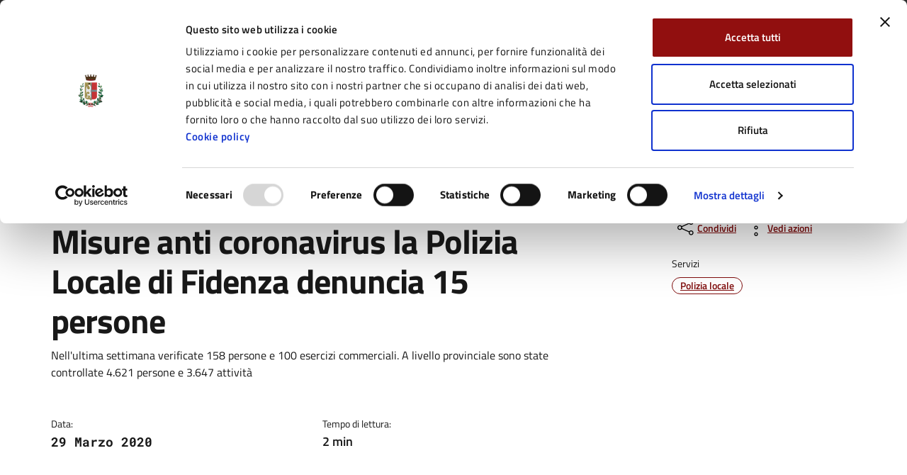

--- FILE ---
content_type: text/html; charset=UTF-8
request_url: https://www.comune.fidenza.pr.it/comunicato/misure-anti-coronavirus-la-polizia-locale-di-fidenza-denuncia-15-persone/
body_size: 13301
content:
<!DOCTYPE html>
<html lang="it-IT" prefix="og: http://ogp.me/ns#">
<head>
<meta charset="UTF-8">
<meta http-equiv="x-ua-compatible" content="ie=edge">
<meta name="viewport" content="width=device-width, initial-scale=1, shrink-to-fit=no">
<title>Misure anti coronavirus la Polizia Locale di Fidenza denuncia 15 persone &#8211; Comune di Fidenza</title>
<link rel="preconnect" href="https://consentcdn.cookiebot.com">
<link rel="preconnect" href="https://ingestion.webanalytics.italia.it">
<meta name='robots' content='max-image-preview:large' />
<link rel='dns-prefetch' href='//consent.cookiebot.com' />
<meta name="description" content="Nell'ultima settimana verificate 158 persone e 100 esercizi commerciali. A livello provinciale sono state controllate 4.621 persone e 3.647 attività">
 <!-- Twitter -->
<meta name="twitter:card" content="summary">
<meta name="twitter:title" content="Misure anti coronavirus la Polizia Locale di Fidenza denuncia 15 persone">
<meta name="twitter:image" content="https://www.comune.fidenza.pr.it/wp-content/uploads/2020/03/polizia-locale-1.jpg">
<meta name="twitter:description" content="Nell'ultima settimana verificate 158 persone e 100 esercizi commerciali. A livello provinciale sono state controllate 4.621 persone e 3.647 attività">

<!-- Facebook -->
<meta property="og:title" content="Misure anti coronavirus la Polizia Locale di Fidenza denuncia 15 persone">
<meta property="og:type" content="article">
<meta property="og:url" content="https://www.comune.fidenza.pr.it/comunicato/misure-anti-coronavirus-la-polizia-locale-di-fidenza-denuncia-15-persone/">
<meta property="og:site_name" content="Comune di Fidenza">
<meta property="og:image" content="https://www.comune.fidenza.pr.it/wp-content/uploads/2020/03/polizia-locale-1.jpg">
<meta property="og:image:width" content="1600">
<meta property="og:image:height" content="1200">
<meta property="og:description" content="Nell'ultima settimana verificate 158 persone e 100 esercizi commerciali. A livello provinciale sono state controllate 4.621 persone e 3.647 attività">
<link rel='stylesheet' id='wp-block-library-css' href='https://www.comune.fidenza.pr.it/wp-includes/css/dist/block-library/style.min.css?ver=6.8.1' media='all' />
<style id='classic-theme-styles-inline-css'>
/*! This file is auto-generated */
.wp-block-button__link{color:#fff;background-color:#32373c;border-radius:9999px;box-shadow:none;text-decoration:none;padding:calc(.667em + 2px) calc(1.333em + 2px);font-size:1.125em}.wp-block-file__button{background:#32373c;color:#fff;text-decoration:none}
</style>
<style id='global-styles-inline-css'>
:root{--wp--preset--aspect-ratio--square: 1;--wp--preset--aspect-ratio--4-3: 4/3;--wp--preset--aspect-ratio--3-4: 3/4;--wp--preset--aspect-ratio--3-2: 3/2;--wp--preset--aspect-ratio--2-3: 2/3;--wp--preset--aspect-ratio--16-9: 16/9;--wp--preset--aspect-ratio--9-16: 9/16;--wp--preset--color--black: #000000;--wp--preset--color--cyan-bluish-gray: #abb8c3;--wp--preset--color--white: #ffffff;--wp--preset--color--pale-pink: #f78da7;--wp--preset--color--vivid-red: #cf2e2e;--wp--preset--color--luminous-vivid-orange: #ff6900;--wp--preset--color--luminous-vivid-amber: #fcb900;--wp--preset--color--light-green-cyan: #7bdcb5;--wp--preset--color--vivid-green-cyan: #00d084;--wp--preset--color--pale-cyan-blue: #8ed1fc;--wp--preset--color--vivid-cyan-blue: #0693e3;--wp--preset--color--vivid-purple: #9b51e0;--wp--preset--gradient--vivid-cyan-blue-to-vivid-purple: linear-gradient(135deg,rgba(6,147,227,1) 0%,rgb(155,81,224) 100%);--wp--preset--gradient--light-green-cyan-to-vivid-green-cyan: linear-gradient(135deg,rgb(122,220,180) 0%,rgb(0,208,130) 100%);--wp--preset--gradient--luminous-vivid-amber-to-luminous-vivid-orange: linear-gradient(135deg,rgba(252,185,0,1) 0%,rgba(255,105,0,1) 100%);--wp--preset--gradient--luminous-vivid-orange-to-vivid-red: linear-gradient(135deg,rgba(255,105,0,1) 0%,rgb(207,46,46) 100%);--wp--preset--gradient--very-light-gray-to-cyan-bluish-gray: linear-gradient(135deg,rgb(238,238,238) 0%,rgb(169,184,195) 100%);--wp--preset--gradient--cool-to-warm-spectrum: linear-gradient(135deg,rgb(74,234,220) 0%,rgb(151,120,209) 20%,rgb(207,42,186) 40%,rgb(238,44,130) 60%,rgb(251,105,98) 80%,rgb(254,248,76) 100%);--wp--preset--gradient--blush-light-purple: linear-gradient(135deg,rgb(255,206,236) 0%,rgb(152,150,240) 100%);--wp--preset--gradient--blush-bordeaux: linear-gradient(135deg,rgb(254,205,165) 0%,rgb(254,45,45) 50%,rgb(107,0,62) 100%);--wp--preset--gradient--luminous-dusk: linear-gradient(135deg,rgb(255,203,112) 0%,rgb(199,81,192) 50%,rgb(65,88,208) 100%);--wp--preset--gradient--pale-ocean: linear-gradient(135deg,rgb(255,245,203) 0%,rgb(182,227,212) 50%,rgb(51,167,181) 100%);--wp--preset--gradient--electric-grass: linear-gradient(135deg,rgb(202,248,128) 0%,rgb(113,206,126) 100%);--wp--preset--gradient--midnight: linear-gradient(135deg,rgb(2,3,129) 0%,rgb(40,116,252) 100%);--wp--preset--font-size--small: 13px;--wp--preset--font-size--medium: 20px;--wp--preset--font-size--large: 36px;--wp--preset--font-size--x-large: 42px;--wp--preset--spacing--20: 0.44rem;--wp--preset--spacing--30: 0.67rem;--wp--preset--spacing--40: 1rem;--wp--preset--spacing--50: 1.5rem;--wp--preset--spacing--60: 2.25rem;--wp--preset--spacing--70: 3.38rem;--wp--preset--spacing--80: 5.06rem;--wp--preset--shadow--natural: 6px 6px 9px rgba(0, 0, 0, 0.2);--wp--preset--shadow--deep: 12px 12px 50px rgba(0, 0, 0, 0.4);--wp--preset--shadow--sharp: 6px 6px 0px rgba(0, 0, 0, 0.2);--wp--preset--shadow--outlined: 6px 6px 0px -3px rgba(255, 255, 255, 1), 6px 6px rgba(0, 0, 0, 1);--wp--preset--shadow--crisp: 6px 6px 0px rgba(0, 0, 0, 1);}:where(.is-layout-flex){gap: 0.5em;}:where(.is-layout-grid){gap: 0.5em;}body .is-layout-flex{display: flex;}.is-layout-flex{flex-wrap: wrap;align-items: center;}.is-layout-flex > :is(*, div){margin: 0;}body .is-layout-grid{display: grid;}.is-layout-grid > :is(*, div){margin: 0;}:where(.wp-block-columns.is-layout-flex){gap: 2em;}:where(.wp-block-columns.is-layout-grid){gap: 2em;}:where(.wp-block-post-template.is-layout-flex){gap: 1.25em;}:where(.wp-block-post-template.is-layout-grid){gap: 1.25em;}.has-black-color{color: var(--wp--preset--color--black) !important;}.has-cyan-bluish-gray-color{color: var(--wp--preset--color--cyan-bluish-gray) !important;}.has-white-color{color: var(--wp--preset--color--white) !important;}.has-pale-pink-color{color: var(--wp--preset--color--pale-pink) !important;}.has-vivid-red-color{color: var(--wp--preset--color--vivid-red) !important;}.has-luminous-vivid-orange-color{color: var(--wp--preset--color--luminous-vivid-orange) !important;}.has-luminous-vivid-amber-color{color: var(--wp--preset--color--luminous-vivid-amber) !important;}.has-light-green-cyan-color{color: var(--wp--preset--color--light-green-cyan) !important;}.has-vivid-green-cyan-color{color: var(--wp--preset--color--vivid-green-cyan) !important;}.has-pale-cyan-blue-color{color: var(--wp--preset--color--pale-cyan-blue) !important;}.has-vivid-cyan-blue-color{color: var(--wp--preset--color--vivid-cyan-blue) !important;}.has-vivid-purple-color{color: var(--wp--preset--color--vivid-purple) !important;}.has-black-background-color{background-color: var(--wp--preset--color--black) !important;}.has-cyan-bluish-gray-background-color{background-color: var(--wp--preset--color--cyan-bluish-gray) !important;}.has-white-background-color{background-color: var(--wp--preset--color--white) !important;}.has-pale-pink-background-color{background-color: var(--wp--preset--color--pale-pink) !important;}.has-vivid-red-background-color{background-color: var(--wp--preset--color--vivid-red) !important;}.has-luminous-vivid-orange-background-color{background-color: var(--wp--preset--color--luminous-vivid-orange) !important;}.has-luminous-vivid-amber-background-color{background-color: var(--wp--preset--color--luminous-vivid-amber) !important;}.has-light-green-cyan-background-color{background-color: var(--wp--preset--color--light-green-cyan) !important;}.has-vivid-green-cyan-background-color{background-color: var(--wp--preset--color--vivid-green-cyan) !important;}.has-pale-cyan-blue-background-color{background-color: var(--wp--preset--color--pale-cyan-blue) !important;}.has-vivid-cyan-blue-background-color{background-color: var(--wp--preset--color--vivid-cyan-blue) !important;}.has-vivid-purple-background-color{background-color: var(--wp--preset--color--vivid-purple) !important;}.has-black-border-color{border-color: var(--wp--preset--color--black) !important;}.has-cyan-bluish-gray-border-color{border-color: var(--wp--preset--color--cyan-bluish-gray) !important;}.has-white-border-color{border-color: var(--wp--preset--color--white) !important;}.has-pale-pink-border-color{border-color: var(--wp--preset--color--pale-pink) !important;}.has-vivid-red-border-color{border-color: var(--wp--preset--color--vivid-red) !important;}.has-luminous-vivid-orange-border-color{border-color: var(--wp--preset--color--luminous-vivid-orange) !important;}.has-luminous-vivid-amber-border-color{border-color: var(--wp--preset--color--luminous-vivid-amber) !important;}.has-light-green-cyan-border-color{border-color: var(--wp--preset--color--light-green-cyan) !important;}.has-vivid-green-cyan-border-color{border-color: var(--wp--preset--color--vivid-green-cyan) !important;}.has-pale-cyan-blue-border-color{border-color: var(--wp--preset--color--pale-cyan-blue) !important;}.has-vivid-cyan-blue-border-color{border-color: var(--wp--preset--color--vivid-cyan-blue) !important;}.has-vivid-purple-border-color{border-color: var(--wp--preset--color--vivid-purple) !important;}.has-vivid-cyan-blue-to-vivid-purple-gradient-background{background: var(--wp--preset--gradient--vivid-cyan-blue-to-vivid-purple) !important;}.has-light-green-cyan-to-vivid-green-cyan-gradient-background{background: var(--wp--preset--gradient--light-green-cyan-to-vivid-green-cyan) !important;}.has-luminous-vivid-amber-to-luminous-vivid-orange-gradient-background{background: var(--wp--preset--gradient--luminous-vivid-amber-to-luminous-vivid-orange) !important;}.has-luminous-vivid-orange-to-vivid-red-gradient-background{background: var(--wp--preset--gradient--luminous-vivid-orange-to-vivid-red) !important;}.has-very-light-gray-to-cyan-bluish-gray-gradient-background{background: var(--wp--preset--gradient--very-light-gray-to-cyan-bluish-gray) !important;}.has-cool-to-warm-spectrum-gradient-background{background: var(--wp--preset--gradient--cool-to-warm-spectrum) !important;}.has-blush-light-purple-gradient-background{background: var(--wp--preset--gradient--blush-light-purple) !important;}.has-blush-bordeaux-gradient-background{background: var(--wp--preset--gradient--blush-bordeaux) !important;}.has-luminous-dusk-gradient-background{background: var(--wp--preset--gradient--luminous-dusk) !important;}.has-pale-ocean-gradient-background{background: var(--wp--preset--gradient--pale-ocean) !important;}.has-electric-grass-gradient-background{background: var(--wp--preset--gradient--electric-grass) !important;}.has-midnight-gradient-background{background: var(--wp--preset--gradient--midnight) !important;}.has-small-font-size{font-size: var(--wp--preset--font-size--small) !important;}.has-medium-font-size{font-size: var(--wp--preset--font-size--medium) !important;}.has-large-font-size{font-size: var(--wp--preset--font-size--large) !important;}.has-x-large-font-size{font-size: var(--wp--preset--font-size--x-large) !important;}
:where(.wp-block-post-template.is-layout-flex){gap: 1.25em;}:where(.wp-block-post-template.is-layout-grid){gap: 1.25em;}
:where(.wp-block-columns.is-layout-flex){gap: 2em;}:where(.wp-block-columns.is-layout-grid){gap: 2em;}
:root :where(.wp-block-pullquote){font-size: 1.5em;line-height: 1.6;}
</style>
<link data-cookieconsent="ignore" rel='stylesheet' id='bootstrap-italia-font-css' href='https://www.comune.fidenza.pr.it/wp-content/themes/comune_fidenza_2024/assets/bootstrap-italia/dist/fonts/fonts.css?ver=2.7.7' media='' />
<link data-cookieconsent="ignore" rel='stylesheet' id='bootstrap-italia-css' href='https://www.comune.fidenza.pr.it/wp-content/themes/comune_fidenza_2024/assets/bootstrap-italia/dist/css/bootstrap-italia-comuni.min.css?ver=2.7.5' media='' />
<link data-cookieconsent="ignore" rel='stylesheet' id='design-comuni-css' href='https://www.comune.fidenza.pr.it/wp-content/themes/comune_fidenza_2024/assets/design-comuni/css/style.css?ver=2.3.2' media='' />
<link data-cookieconsent="ignore" rel='stylesheet' id='tema-css' href='https://www.comune.fidenza.pr.it/wp-content/themes/comune_fidenza_2024/style.css?ver=1.3.61' media='' />
<link data-cookieconsent="ignore" rel='stylesheet' id='venobox-css' href='https://www.comune.fidenza.pr.it/wp-content/themes/comune_fidenza_2024/libs/venobox/venobox.min.css?ver=2.1.8' media='' />
<script src="https://consent.cookiebot.com/uc.js" id="Cookiebot" data-cbid="cab7402c-bbc2-438e-9481-f691fbf5ff6e" data-blockingmode="auto"></script>
<meta name="generator" content="WordPress 6.8.1" />
<link rel="canonical" href="https://www.comune.fidenza.pr.it/comunicato/misure-anti-coronavirus-la-polizia-locale-di-fidenza-denuncia-15-persone/" />
<link rel='shortlink' href='https://www.comune.fidenza.pr.it/?p=9856' />
<script> var ajaxurl = 'https://www.comune.fidenza.pr.it/wp-admin/admin-ajax.php'; </script>
<link rel="icon" type="image/png" href="https://www.comune.fidenza.pr.it/wp-content/themes/comune_fidenza_2024/assets/favicon/favicon-96x96.png" sizes="96x96">
<link rel="icon" type="image/svg+xml" href="https://www.comune.fidenza.pr.it/wp-content/themes/comune_fidenza_2024/assets/favicon/favicon.svg">
<link rel="shortcut icon" href="https://www.comune.fidenza.pr.it/wp-content/themes/comune_fidenza_2024/assets/favicon/favicon.ico">
<link rel="apple-touch-icon" sizes="180x180" href="https://www.comune.fidenza.pr.it/wp-content/themes/comune_fidenza_2024/assets/favicon/apple-touch-icon.png">
<meta name="apple-mobile-web-app-title" content="Fidenza">
<link rel="manifest" href="/site.webmanifest" crossorigin="use-credentials">
<!-- Matomo Code -->
<script>
var waitForTrackerCount = 0;
function matomoWaitForTracker() {
  if (typeof _paq === 'undefined' || typeof Cookiebot === 'undefined') {
    if (waitForTrackerCount < 40) {
      setTimeout(matomoWaitForTracker, 250);
      waitForTrackerCount++;
      return;
    }
  } else {
    window.addEventListener('CookiebotOnAccept', function (e) {
        consentSet();
    });
    window.addEventListener('CookiebotOnDecline', function (e) {
        consentSet();
    })
  }
}
function consentSet() {
  if (Cookiebot.consent.statistics) {
    _paq.push(['setCookieConsentGiven']);
    _paq.push(['setConsentGiven']);
  } else {
    _paq.push(['forgetCookieConsentGiven']);
    _paq.push(['forgetConsentGiven']);
  }
}
document.addEventListener('DOMContentLoaded', matomoWaitForTracker());
</script>
<script>
  var _paq = window._paq = window._paq || [];
  _paq.push(['requireCookieConsent']);
  /* tracker methods like "setCustomDimension" should be called before "trackPageView" */
  _paq.push(['trackPageView']);
  _paq.push(['enableLinkTracking']);
  (function() {
    var u="https://ingestion.webanalytics.italia.it/";
    _paq.push(['setTrackerUrl', u+'matomo.php']);
    _paq.push(['setSiteId', '5y047y2q1v']);
    var d=document, g=d.createElement('script'), s=d.getElementsByTagName('script')[0];
    g.type='text/javascript'; g.async=true; g.src=u+'matomo.js'; s.parentNode.insertBefore(g,s);
  })();
</script>
<!-- End Matomo Code -->
<script>
window.onload = () => {
'use strict'; 
if ('serviceWorker' in navigator) {
navigator.serviceWorker.getRegistrations().then(registrations => {
    for (const registration of registrations) {
        registration.unregister();
    } 
});
navigator.serviceWorker
.register('https://www.comune.fidenza.pr.it/service-worker.js?v1.4');
}
}
</script>
</head>
<body class="wp-singular comunicato-template-default single single-comunicato postid-9856 wp-theme-comune_fidenza_2024">
<div class="skiplinks">
	<a class="visually-hidden-focusable" href="#main">Vai al contenuto principale</a>
    <a class="visually-hidden-focusable" href="#header-nav-wrapper">Vai alla navigazione del sito</a>
    <a class="visually-hidden-focusable" href="#footer">Vai al piede di pagina</a>
</div>
<header class="it-header-wrapper" data-bs-target="#header-nav-wrapper">
  <div class="it-header-slim-wrapper">
    <div class="container">
      <div class="row">
        <div class="col-12">
          <div class="it-header-slim-wrapper-content"> <a class="d-lg-block navbar-brand" target="_blank" href="https://www.regione.emilia-romagna.it/" target="_blank" aria-label="Vai al portale Regione Emilia-Romagna - link esterno - apertura nuova scheda" title="Vai al portale Regione Emilia-Romagna">
            Regione Emilia-Romagna            </a> </div>
        </div>
      </div>
    </div>
  </div>
  <div class="it-nav-wrapper">
    <div class="it-header-center-wrapper">
      <div class="container">
        <div class="row">
          <div class="col-12">
            <div class="it-header-center-content-wrapper">
              <div class="it-brand-wrapper"> <a href="https://www.comune.fidenza.pr.it" >
                <div class="it-brand-text d-flex align-items-center">
                  <picture>
                    <source media="(min-width: 992px)" srcset="https://www.comune.fidenza.pr.it/wp-content/themes/comune_fidenza_2024/assets/design-comuni/img/logo.webp 1x, https://www.comune.fidenza.pr.it/wp-content/themes/comune_fidenza_2024/assets/design-comuni/img/logo@2x.webp 2x" type="image/webp">
                    <source media="(min-width: 992px)" srcset="https://www.comune.fidenza.pr.it/wp-content/themes/comune_fidenza_2024/assets/design-comuni/img/logo.png 1x, https://www.comune.fidenza.pr.it/wp-content/themes/comune_fidenza_2024/assets/design-comuni/img/logo@2x.png 2x" type="image/png">
                  	<source srcset="https://www.comune.fidenza.pr.it/wp-content/themes/comune_fidenza_2024/assets/design-comuni/img/logo-mobile.webp 1x, https://www.comune.fidenza.pr.it/wp-content/themes/comune_fidenza_2024/assets/design-comuni/img/logo-mobile@2x.webp 2x" type="image/webp">
                    <source srcset="https://www.comune.fidenza.pr.it/wp-content/themes/comune_fidenza_2024/assets/design-comuni/img/logo-mobile.png 1x, https://www.comune.fidenza.pr.it/wp-content/themes/comune_fidenza_2024/assets/design-comuni/img/logo-mobile@2x.png 2x" type="image/png">
                  	<img src="https://www.comune.fidenza.pr.it/wp-content/themes/comune_fidenza_2024/assets/design-comuni/img/logo.png" width="82" height="82" class="icon" aria-hidden="true" alt="Fides">
                  </picture>
                  <div>
                    <div class="it-brand-title">
                      Comune di Fidenza                    </div>
                                        <div class="it-brand-tagline d-none d-md-block">
                      il portale di servizi e informazioni del Comune di Fidenza                    </div>
                                      </div>
                </div>
                </a> </div>
              <div class="it-right-zone">
                 	                 	  <div class="it-socials d-none d-lg-flex"> <span>Seguici su:</span>
                  		<ul>
						                             <li><a href="https://www.facebook.com/comunedifidenza/">
                              <svg class="icon"><use href="https://www.comune.fidenza.pr.it/wp-content/themes/comune_fidenza_2024/assets/bootstrap-italia/dist/svg/sprites.svg#it-facebook"></use></svg><span class="visually-hidden">Facebook</span>
                              </a>
                            </li>
                                                     <li><a href="https://twitter.com/ComuneFidenza">
                              <svg class="icon"><use href="https://www.comune.fidenza.pr.it/wp-content/themes/comune_fidenza_2024/assets/bootstrap-italia/dist/svg/sprites.svg#it-twitter"></use></svg><span class="visually-hidden">Twitter</span>
                              </a>
                            </li>
                                                     <li><a href="https://www.youtube.com/channel/UCmQW0GDWxTUtBkjEosBLo3A">
                              <svg class="icon"><use href="https://www.comune.fidenza.pr.it/wp-content/themes/comune_fidenza_2024/assets/bootstrap-italia/dist/svg/sprites.svg#it-youtube"></use></svg><span class="visually-hidden">YouTube</span>
                              </a>
                            </li>
                                              	</ul>
                     	<!-- /header-social-wrapper -->
                     </div>
                     <!-- /it-socials -->
                                   <div class="it-search-wrapper">
                    <span class="d-none d-md-block">
                    Cerca:
                    </span>
                    <button class="search-link rounded-icon" type="button" data-bs-toggle="modal" data-bs-target="#search-modal" aria-label="Cerca nel sito">
                      <svg class="icon">
                        <use href="https://www.comune.fidenza.pr.it/wp-content/themes/comune_fidenza_2024/assets/bootstrap-italia/dist/svg/sprites.svg#it-search"></use>
                      </svg>
                    </button>
                </div>
              </div>
            </div>
          </div>
        </div>
      </div>
    </div>
    <div class="it-header-navbar-wrapper" id="header-nav-wrapper">
      <div class="container">
        <div class="row">
          <div class="col-12">
            <!--start nav-->
            <nav class="navbar navbar-expand-lg has-megamenu" aria-label="Navigazione principale">
            <button
                class="custom-navbar-toggler"
                type="button"
                aria-controls="nav4"
                aria-expanded="false"
                aria-label="Mostra/Nascondi la navigazione"
                data-bs-target="#nav4"
                data-bs-toggle="navbarcollapsible"
              >
            <svg class="icon">
              <use href="https://www.comune.fidenza.pr.it/wp-content/themes/comune_fidenza_2024/assets/bootstrap-italia/dist/svg/sprites.svg#it-burger"></use>
            </svg>
            </button>
            <div class="navbar-collapsable" id="nav4" style="display: none">
              <div class="overlay" style="display: none"></div>
              <div class="close-div">
                <button class="btn close-menu" type="button"> <span class="visually-hidden">
                Nascondi la navigazione                </span>
                <svg class="icon">
                  <svg class="icon">
                    <use href="https://www.comune.fidenza.pr.it/wp-content/themes/comune_fidenza_2024/assets/bootstrap-italia/dist/svg/sprites.svg#it-close-big"></use>
                  </svg>
                </svg>
                </button>
              </div>
              <div class="menu-wrapper"> <a href="https://www.comune.fidenza.pr.it" aria-label="Vai alla homepage" class="logo-hamburger">
                <div class="it-brand-text">
                  <div class="it-brand-title">
                    Comune di Fidenza                  </div>
                </div>
                </a>
                <nav aria-label="Principale">
                  <ul class="navbar-nav" id="menu-main-menu" data-element="main-navigation">
                                        			<li class="nav-item"> <a class="nav-link " href="https://www.comune.fidenza.pr.it/amministrazione/" data-element="management" >Amministrazione</a></li>
                                              
                    	                    			<li class="nav-item"> <a class="nav-link " href="https://www.comune.fidenza.pr.it/novita/" data-element="news" >Novità</a></li>
                                              
                    	                    			<li class="nav-item"> <a class="nav-link " href="/servizi/" data-element="all-services" >Servizi</a></li>
                                              
                    	                    			<li class="nav-item"> <a class="nav-link " href="https://www.comune.fidenza.pr.it/vivere-il-comune/" data-element="live" >Vivere Fidenza</a></li>
                                              
                    	                  </ul>
                </nav>
                <nav aria-label="Secondaria">
                  <ul class="navbar-nav" id="menu-secondary-menu" data-element="secondary-navigation">
                                        		<li class="nav-item"> <a class="nav-link" data-element="" href="https://www.comune.fidenza.pr.it/servizi-online-2/" >Servizi Online</a></li>                
                    	                    		<li class="nav-item"> <a class="nav-link fw-bold" data-element="all-topics" href="https://www.comune.fidenza.pr.it/argomenti/" >Tutti gli argomenti</a></li>                
                    	                  </ul>
                </nav>
                 	                 	  <div class="it-socials"> <span>Seguici su</span>
                  		<ul>
						                             <li><a href="https://www.facebook.com/comunedifidenza/">
                              <svg class="icon icon-primary"><use href="https://www.comune.fidenza.pr.it/wp-content/themes/comune_fidenza_2024/assets/bootstrap-italia/dist/svg/sprites.svg#it-facebook"></use></svg><span class="visually-hidden">Facebook</span>
                              </a>
                            </li>
                                                     <li><a href="https://twitter.com/ComuneFidenza">
                              <svg class="icon icon-primary"><use href="https://www.comune.fidenza.pr.it/wp-content/themes/comune_fidenza_2024/assets/bootstrap-italia/dist/svg/sprites.svg#it-twitter"></use></svg><span class="visually-hidden">Twitter</span>
                              </a>
                            </li>
                                                     <li><a href="https://www.youtube.com/channel/UCmQW0GDWxTUtBkjEosBLo3A">
                              <svg class="icon icon-primary"><use href="https://www.comune.fidenza.pr.it/wp-content/themes/comune_fidenza_2024/assets/bootstrap-italia/dist/svg/sprites.svg#it-youtube"></use></svg><span class="visually-hidden">YouTube</span>
                              </a>
                            </li>
                                              	</ul>
                     	<!-- /header-social-wrapper -->
                     </div>
                     <!-- /it-socials -->
                                 </div>
            </div>
            </nav>
          </div>
        </div>
      </div>
    </div>
  </div>
</header>
<!-- Search Modal -->
<div
    class="modal fade search-modal"
    id="search-modal"
    tabindex="-1"
    role="dialog"
    aria-hidden="true"
  >
  <div class="modal-dialog modal-lg" role="document">
    <div class="modal-content perfect-scrollbar">
      <div class="modal-body">
        <form role="search" id="search-form" method="get" class="search-form" action="https://www.comune.fidenza.pr.it">
          <div class="container">
            <div class="row variable-gutters">
              <div class="col">
                <div class="modal-title">
                  <button
                    class="search-link d-md-none"
                    type="button"
                    data-bs-toggle="modal"
                    data-bs-target="#search-modal"
                    aria-label="Cerca nel sito"
                  >
                    <svg class="icon icon-md">
                      <use href="https://www.comune.fidenza.pr.it/wp-content/themes/comune_fidenza_2024/assets/bootstrap-italia/dist/svg/sprites.svg#it-arrow-left" xlink:href="/bootstrap-italia/dist/svg/sprites.svg#it-arrow-left"></use>
                    </svg>
                  </button>
                  <h2>Cerca</h2>
                  <button
                    class="search-link d-none d-md-block"
                    type="button"
                    data-bs-toggle="modal"
                    data-bs-target="#search-modal"
                    data-dismiss="modal" 
                    aria-label="Chiudi e torna alla pagina precedente"
                  >
                    <svg class="icon icon-md">
                      <use href="https://www.comune.fidenza.pr.it/wp-content/themes/comune_fidenza_2024/assets/bootstrap-italia/dist/svg/sprites.svg#it-close-big" xlink:href="/bootstrap-italia/dist/svg/sprites.svg#it-close-big"></use>
                    </svg>
                  </button>
                </div>
                  <div class="form-group">
                    <div class="input-group">
                      <div class="input-group-prepend">
                        <div class="input-group-text">
                          <svg class="icon icon-md">
                            <use href="https://www.comune.fidenza.pr.it/wp-content/themes/comune_fidenza_2024/assets/bootstrap-italia/dist/svg/sprites.svg#it-search" xlink:href="/bootstrap-italia/dist/svg/sprites.svg#it-search"></use>
                          </svg>
                        </div>
                      </div>
                      <label for="search">Con Etichetta</label>
                      <input
                        type="search"
                        class="form-control"
                        id="search"
                        name="s"
                        placeholder="Cerca nel sito"
                        value=""
                      >
                    </div>
                    <button
                      type="submit"
                      class="btn btn-primary"
                    >
                      <span>Cerca</span>
                    </button>
                  </div>
              </div>
            </div>
          </div>
        </form>
      </div>
    </div>
  </div>
</div>
<!-- End Search Modal -->
<main id="main" class="main-container post-9856 comunicato type-comunicato status-publish has-post-thumbnail hentry servizio-polizia-locale">

<div class="container" id="main-container">
	<div class="row">
  <div class="col px-lg-4">
    <div class="cmp-breadcrumbs" role="navigation">
      <nav class="breadcrumb-container" aria-label="breadcrumb">
        <ol class="breadcrumb p-0" data-element="breadcrumb">
        <li class="breadcrumb-item item-home"><a class="Breadcrumb-link u-color-50 bread-link bread-home" href="https://www.comune.fidenza.pr.it">Home</a><span class="separator"> / </span></li><li class="breadcrumb-item item-frontpage"><a class="Breadcrumb-link u-color-50" href="https://www.comune.fidenza.pr.it/novita/">Novità</a><span class="separator"> / </span></li><li class="breadcrumb-item item-cat item-custom-post-type-comunicato"><a class="Breadcrumb-link u-color-50 bread-cat bread-custom-post-type-comunicato" href="https://www.comune.fidenza.pr.it/comunicato/">Comunicati</a><span class="separator"> / </span></li><li class="breadcrumb-item item-9856 active" aria-current="page">Misure anti coronavirus la Polizia Locale di Fidenza denuncia 15 persone</li>        </ol>
      </nav>
    </div>
  </div>
</div>
    <div class="row">
      <div class="col-lg-8 px-lg-4 py-lg-2">
        <h1 data-audio>Misure anti coronavirus la Polizia Locale di Fidenza denuncia 15 persone</h1>
        <h2 class="visually-hidden">Dettagli del comunicato:</h2>
                <div data-audio>Nell'ultima settimana verificate 158 persone e 100 esercizi commerciali. A livello provinciale sono state controllate 4.621 persone e 3.647 attività </div>
        <div class="row mt-5 mb-4">
            <div class="col-6">
    <small>Data:</small>
    <p class="fw-semibold font-monospace">29 Marzo 2020</p>
  </div>



		                <div class="col-6">
                <small>Tempo di lettura:</small>
                <p class="fw-semibold">2 min</p>
              </div>
                  </div>
      </div>
	  <div class="col-lg-3 offset-lg-1">
      	            <div class="dropdown d-inline">
              <button aria-label="condividi sui social" class="btn btn-dropdown dropdown-toggle text-decoration-underline d-inline-flex align-items-center fs-0" type="button" id="shareActions" data-bs-toggle="dropdown" aria-haspopup="true" aria-expanded="false">
                <svg class="icon" aria-hidden="true">
                  <use xlink:href="https://www.comune.fidenza.pr.it/wp-content/themes/comune_fidenza_2024/assets/bootstrap-italia/dist/svg/sprites.svg#it-share"></use>
                </svg>
                <small>Condividi</small>
              </button>
              <div class="dropdown-menu shadow-lg" aria-labelledby="shareActions">
                <div class="link-list-wrapper">
                  <ul class="link-list" role="menu">
                    <li role="none">
                      <a class="list-item" href="https://www.facebook.com/sharer/sharer.php?u=https%3A%2F%2Fwww.comune.fidenza.pr.it%2Fcomunicato%2Fmisure-anti-coronavirus-la-polizia-locale-di-fidenza-denuncia-15-persone%2F" target="_blank" rel="nofollow noopener" role="menuitem">
                        <svg class="icon" aria-hidden="true">
                          <use xlink:href="https://www.comune.fidenza.pr.it/wp-content/themes/comune_fidenza_2024/assets/bootstrap-italia/dist/svg/sprites.svg#it-facebook"></use>
                        </svg>
                        <span class="me-0">Facebook</span>
                      </a>
                    </li>
                    <li role="none">
                      <a class="list-item" href="https://twitter.com/intent/tweet?url=https%3A%2F%2Fwww.comune.fidenza.pr.it%2Fcomunicato%2Fmisure-anti-coronavirus-la-polizia-locale-di-fidenza-denuncia-15-persone%2F&text=Misure%20anti%20coronavirus%20la%20Polizia%20Locale%20di%20Fidenza%20denuncia%2015%20persone" target="_blank" rel="nofollow noopener" role="menuitem">
                        <svg class="icon" aria-hidden="true">
                          <use xlink:href="https://www.comune.fidenza.pr.it/wp-content/themes/comune_fidenza_2024/assets/bootstrap-italia/dist/svg/sprites.svg#it-twitter"></use>
                        </svg>
                        <span class="me-0">Twitter</span>
                      </a>
                    </li>
                    <li role="none">
                      <a class="list-item" href="https://www.linkedin.com/sharing/share-offsite/?url=https%3A%2F%2Fwww.comune.fidenza.pr.it%2Fcomunicato%2Fmisure-anti-coronavirus-la-polizia-locale-di-fidenza-denuncia-15-persone%2F" target="_blank" rel="nofollow noopener" role="menuitem">
                        <svg class="icon" aria-hidden="true">
                          <use xlink:href="https://www.comune.fidenza.pr.it/wp-content/themes/comune_fidenza_2024/assets/bootstrap-italia/dist/svg/sprites.svg#it-linkedin"></use>
                        </svg>
                        <span class="me-0">Linkedin</span>
                      </a>
                    </li>
                    <li role="none">
                      <a class="list-item" href="https://api.whatsapp.com/send?text=Misure%20anti%20coronavirus%20la%20Polizia%20Locale%20di%20Fidenza%20denuncia%2015%20persone%3A%20https%3A%2F%2Fwww.comune.fidenza.pr.it%2Fcomunicato%2Fmisure-anti-coronavirus-la-polizia-locale-di-fidenza-denuncia-15-persone%2F" target="_blank" rel="nofollow noopener" role="menuitem">
                        <svg class="icon" aria-hidden="true">
                          <use xlink:href="https://www.comune.fidenza.pr.it/wp-content/themes/comune_fidenza_2024/assets/bootstrap-italia/dist/svg/sprites.svg#it-whatsapp"></use>
                        </svg>
                        <span class="me-0">Whatsapp</span>
                      </a>
                    </li>
                  </ul>
                </div>
              </div>
            </div>
            <div class="dropdown d-inline">
              <button aria-label="vedi azioni da compiere sulla pagina" class="btn btn-dropdown dropdown-toggle text-decoration-underline d-inline-flex align-items-center fs-0" type="button" id="viewActions" data-bs-toggle="dropdown" aria-haspopup="true" aria-expanded="false">
                <svg class="icon" aria-hidden="true">
                  <use xlink:href="https://www.comune.fidenza.pr.it/wp-content/themes/comune_fidenza_2024/assets/bootstrap-italia/dist/svg/sprites.svg#it-more-items"></use>
                </svg>
                <small>Vedi azioni</small>
              </button>
              <div class="dropdown-menu shadow-lg" aria-labelledby="viewActions">
                <div class="link-list-wrapper">
                  <ul class="link-list" role="menu">
                    <li role="none">
                      <a class="list-item" href="#" role="menuitem" onclick="window.print()">
                        <svg class="icon" aria-hidden="true">
                          <use xlink:href="https://www.comune.fidenza.pr.it/wp-content/themes/comune_fidenza_2024/assets/bootstrap-italia/dist/svg/sprites.svg#it-print"></use>
                        </svg>
                        <span class="me-0">Stampa</span>
                      </a>
                    </li>
                    <li role="none">
                      <a class="list-item" href="#" role="menuitem" onclick="listenElements(this, '[data-audio]')">
                        <svg class="icon" aria-hidden="true">
                          <use xlink:href="https://www.comune.fidenza.pr.it/wp-content/themes/comune_fidenza_2024/assets/bootstrap-italia/dist/svg/sprites.svg#it-hearing"></use>
                        </svg>
                        <span class="me-0">Ascolta</span>
                      </a>
                    </li>
                    <li role="none">
                      <a class="list-item" href="mailto:?&subject=Comune%20di%20Fidenza%3A%20Misure%20anti%20coronavirus%20la%20Polizia%20Locale%20di%20Fidenza%20denuncia%2015%20persone&body=Misure%20anti%20coronavirus%20la%20Polizia%20Locale%20di%20Fidenza%20denuncia%2015%20persone%3A%20https%3A%2F%2Fwww.comune.fidenza.pr.it%2Fcomunicato%2Fmisure-anti-coronavirus-la-polizia-locale-di-fidenza-denuncia-15-persone%2F" role="menuitem">
                        <svg class="icon" aria-hidden="true">
                          <use xlink:href="https://www.comune.fidenza.pr.it/wp-content/themes/comune_fidenza_2024/assets/bootstrap-italia/dist/svg/sprites.svg#it-mail"></use>
                        </svg>
                        <span class="me-0">Invia</span>
                      </a>
                    </li>
                  </ul>
                </div>
              </div>
            </div>
                		<div class="mt-4 mb-4">
		  <div class="row">
			<span class="mb-2 small">Servizi</span>
		  </div>
		  <ul class="d-flex flex-wrap gap-1">
							<li class="line-height-normal"><a class="chip chip-simple" href="https://www.comune.fidenza.pr.it/servizio/polizia-locale/"><span class="chip-label">Polizia locale</span></a></li>
						   		  </ul>
		</div>
    
         </div>
   </div>
</div>
<div class="container">
    <div class="row border-top border-light row-column-border row-column-menu-left">
      <aside class="col-lg-3">
      	<div class="cmp-navscroll sticky-top" aria-labelledby="accordion-title-aside-nav">
		  <nav class="navbar it-navscroll-wrapper navbar-expand-lg" aria-label="Indice della pagina" data-bs-navscroll>
    <div class="navbar-custom" id="navbarNavProgress">
        <div class="menu-wrapper">
            <div class="link-list-wrapper">
                <div class="accordion">
                    <div class="accordion-item">
                        <span class="accordion-header" id="accordion-title-aside-nav">
                            <button
                                class="accordion-button pb-10 px-3 text-uppercase"
                                type="button"
                                aria-controls="collapse-aside-nav"
                                aria-expanded="true"
                                data-bs-toggle="collapse"
                                data-bs-target="#collapse-aside-nav"
                            >Indice della pagina                                <svg class="icon icon-sm icon-primary align-top">
                                    <use xlink:href="#it-expand"></use>
                                </svg>
                            </button>
                        </span>
                        <div class="progress">
                            <div class="progress-bar it-navscroll-progressbar" role="progressbar" aria-valuenow="0" aria-valuemin="0" aria-valuemax="100"></div>
                        </div>
                        <div id="collapse-aside-nav" class="accordion-collapse collapse show" role="region" aria-labelledby="accordion-title-aside-nav">
                            <div class="accordion-body">
                                <ul class="link-list" data-element="page-index">
                                </ul>
                            </div>
                        </div>
                    </div>
                </div>
            </div>
        </div>
    </div>
</nav>                	</div>
      </aside>
      <section class="col-lg-9 it-page-sections-container border-light">
      			  <figure class="mb-3">
          <a class="d-block lightbox-foto" data-title="Polizia Locale" data-gall="myGallery" href="https://www.comune.fidenza.pr.it/wp-content/uploads/2020/03/polizia-locale-1.jpg"><picture>
        	<source srcset="https://www.comune.fidenza.pr.it/wp-content/uploads/webp/2020/03/polizia-locale-1-893x0_f32b.webp" media="(min-width: 1400px)" type="image/webp" >
            <source srcset="https://www.comune.fidenza.pr.it/wp-content/uploads/2020/03/polizia-locale-1-893x0.jpg" media="(min-width: 1400px)" type="image/png" >
            <source srcset="https://www.comune.fidenza.pr.it/wp-content/uploads/webp/2020/03/polizia-locale-1-790x0_f32b.webp" media="(min-width: 1200px) and (max-width: 1399.98px)" type="image/webp" >
            <source srcset="https://www.comune.fidenza.pr.it/wp-content/uploads/2020/03/polizia-locale-1-790x0.jpg" media="(min-width: 1200px) and (max-width: 1399.98px)" type="image/png" >
            <source srcset="https://www.comune.fidenza.pr.it/wp-content/uploads/webp/2020/03/polizia-locale-1-623x0_je9j.webp" media="(min-width: 992px) and (max-width: 1199.98px)" type="image/webp" >
            <source srcset="https://www.comune.fidenza.pr.it/wp-content/uploads/2020/03/polizia-locale-1-623x0.jpg" media="(min-width: 992px) and (max-width: 1199.98px)" type="image/png" >
            <source srcset="https://www.comune.fidenza.pr.it/wp-content/uploads/webp/2020/03/polizia-locale-1-696x0_je9j.webp" media="(min-width: 768px) and (max-width: 991.98px)" type="image/webp" >
            <source srcset="https://www.comune.fidenza.pr.it/wp-content/uploads/2020/03/polizia-locale-1-696x0.jpg" media="(min-width: 768px) and (max-width: 991.98px)" type="image/png" >
            <source srcset="https://www.comune.fidenza.pr.it/wp-content/uploads/webp/2020/03/polizia-locale-1-516x0_je9j.webp" media="(min-width: 576px) and (max-width: 767.98px)" type="image/webp" >
            <source srcset="https://www.comune.fidenza.pr.it/wp-content/uploads/2020/03/polizia-locale-1-516x0.jpg" media="(min-width: 576px) and (max-width: 767.98px)" type="image/png" >
            <source srcset="https://www.comune.fidenza.pr.it/wp-content/uploads/webp/2020/03/polizia-locale-1-388x0_je9j.webp" media="(max-width: 575.98px)" type="image/webp" >
            <source srcset="https://www.comune.fidenza.pr.it/wp-content/uploads/2020/03/polizia-locale-1-388x0.jpg" media="(max-width: 575.98px)" type="image/png" >
			<img class="d-block w-100 img-fluid" src="https://www.comune.fidenza.pr.it/wp-content/uploads/2020/03/polizia-locale-1.jpg" width="1600" height="1200" alt="" >
		</picture></a>
            
    </figure>
		          <article id="descrizione" class="it-page-section anchor-offset mb-5" data-sidebar-title="Descrizione" data-audio>
            
<p>“<em>Sembra incredibile che a 20 giorni dall&#8217;avvio delle misure più restrittive della libertà di movimento ci sia ancora qualcuno che dimostra di non aver capito il senso della lotta che tutti insieme stiamo conducendo contro la diffusione del coronavirus, eppure dobbiamo prendere atto che è così</em>”.</p>



<p>Così il <strong>Vicesindaco Davide Malvisi</strong> ha commentato il bilancio dell&#8217;attività della Polizia Locale di Fidenza che anche questa settimana ha portato alla denuncia di 15 fidentini per l&#8217;inosservanza dei provvedimenti dell&#8217;Autorità. Un&#8217;attività che è stata costante e coordinata con quella delle altre forze di polizia che operano sul nostro territorio, Polizia Stradale, Carabinieri, Polizia Ferroviaria e Guardia di Finanza, e che ha comportato da parte della sola Polizia Locale il controllo di 158 persone e di 100 esercizi commerciali.</p>



<p>Numeri
che poi  sono confluiti nel bollettino provinciale che questa
settimana ha registrato controlli su 4.621 persone e 3.647 esercizi
commerciali, con conseguenti denunce per 244 cittadini, 4 titolari di
esercizi e 13 veicoli sottoposti a sequestro amministrativo.</p>



<p>“<em>Ringrazio come sempre per questo impegno i Carabinieri, la Polizia Stradale, la Guardia di Finanza la Polizia Ferroviaria e ovviamente gli agenti della nostra Polizia Locale</em> – ha concluso il vicesindaco -. <em>Una cosa deve essere chiara: sul rispetto delle norme emanate per gestire l&#8217;emergenza sanitaria non ci sono stati, non ci sono e non ci saranno sconti. Occorre restare a casa il più possibile e se qualcuno pensa di potersene infischiare sappia che le nostre forze di polizia sono sul territorio e pronte a coglierlo in flagrante</em>”.</p>
          </article>
                        		                					   </section>
	</div>
</div>


     <div class="bg-primary">
        <div class="container">
          <div class="row d-flex justify-content-center bg-primary">
            <div class="col-12 col-lg-6">
              <div class="cmp-rating pt-lg-80 pb-lg-80" id="rating" data-url="https://www.comune.fidenza.pr.it/wp-admin/admin-ajax.php" data-idpage="9856">
                <div class="card shadow card-wrapper" data-element="feedback">
                  <div class="cmp-rating__card-first">
                    <div class="card-header border-0">
                        <h2 class="title-medium-2-semi-bold mb-0" data-element="feedback-title">Quanto sono chiare le informazioni su questa pagina?</h2>
                    </div>
                    <div class="card-body">
                      <fieldset class="rating">
                        <legend class="visually-hidden">Valuta da 1 a 5 stelle la pagina</legend>
                        <input type="radio" id="star5a" name="ratingA" value="5">
                        <label class="full rating-star active" for="star5a" data-element="feedback-rate-5">
                          <svg class="icon icon-sm" role="img" aria-labelledby="first-star" viewBox="0 0 24 24" xmlns="http://www.w3.org/2000/svg">
                            <path d="M12 1.7L9.5 9.2H1.6L8 13.9l-2.4 7.6 6.4-4.7 6.4 4.7-2.4-7.6 6.4-4.7h-7.9L12 1.7z"/>
                            <path fill="none" d="M0 0h24v24H0z"/>
                          </svg>
                          <span class="visually-hidden" id="first-star">Valuta 5 stelle su 5</span>
                        </label>
                        <input type="radio" id="star4a" name="ratingA" value="4">
                        <label class="full rating-star active" for="star4a" data-element="feedback-rate-4">
                          <svg class="icon icon-sm" role="img" aria-labelledby="second-star" viewBox="0 0 24 24" xmlns="http://www.w3.org/2000/svg">
                            <path d="M12 1.7L9.5 9.2H1.6L8 13.9l-2.4 7.6 6.4-4.7 6.4 4.7-2.4-7.6 6.4-4.7h-7.9L12 1.7z"/>
                            <path fill="none" d="M0 0h24v24H0z"/>
                          </svg>
                          <span class="visually-hidden" id="second-star">Valuta 4 stelle su 5</span>
                        </label>
                        <input type="radio" id="star3a" name="ratingA" value="3">
                        <label class="full rating-star active" for="star3a" data-element="feedback-rate-3">
                          <svg class="icon icon-sm" role="img" aria-labelledby="third-star" viewBox="0 0 24 24" xmlns="http://www.w3.org/2000/svg">
                            <path d="M12 1.7L9.5 9.2H1.6L8 13.9l-2.4 7.6 6.4-4.7 6.4 4.7-2.4-7.6 6.4-4.7h-7.9L12 1.7z"/>
                            <path fill="none" d="M0 0h24v24H0z"/>
                          </svg>
                          <span class="visually-hidden" id="third-star">Valuta 3 stelle su 5</span>
                        </label>
                        <input type="radio" id="star2a" name="ratingA" value="2">
                        <label class="full rating-star active" for="star2a" data-element="feedback-rate-2">
                          <svg class="icon icon-sm" role="img" aria-labelledby="fourth-star" viewBox="0 0 24 24" xmlns="http://www.w3.org/2000/svg">
                            <path d="M12 1.7L9.5 9.2H1.6L8 13.9l-2.4 7.6 6.4-4.7 6.4 4.7-2.4-7.6 6.4-4.7h-7.9L12 1.7z"/>
                            <path fill="none" d="M0 0h24v24H0z"/>
                          </svg>
                          <span class="visually-hidden" id="fourth-star">Valuta 2 stelle su 5</span>
                        </label>
                        <input type="radio" id="star1a" name="ratingA" value="1">
                        <label class="full rating-star active" for="star1a" data-element="feedback-rate-1">
                          <svg class="icon icon-sm" role="img" aria-labelledby="fifth-star" viewBox="0 0 24 24" xmlns="http://www.w3.org/2000/svg">
                            <path d="M12 1.7L9.5 9.2H1.6L8 13.9l-2.4 7.6 6.4-4.7 6.4 4.7-2.4-7.6 6.4-4.7h-7.9L12 1.7z"/>
                            <path fill="none" d="M0 0h24v24H0z"/>
                          </svg>
                          <span class="visually-hidden" id="fifth-star">Valuta 1 stelle su 5</span>
                        </label>
                      </fieldset>
                    </div>
                  </div>
                  <div class="cmp-rating__card-second d-none" data-step="3">
                    <div class="card-header border-0 mb-0">
                      <h2 class="title-medium-2-bold mb-0" id="rating-feedback">Grazie, il tuo parere ci aiuterà a migliorare il servizio!</h2>
                    </div>
                  </div>
                  <div class="form-rating d-none">
                    <div class="d-none" data-step="1">
                      <div class="cmp-steps-rating">
                        <fieldset class="fieldset-rating-one d-none" data-element="feedback-rating-positive">
                          <legend class="iscrizioni-header w-100">
                            <h3 class="step-title d-flex flex-column flex-lg-row align-items-lg-center justify-content-between drop-shadow">
                              <span class="d-block text-wrap" data-element="feedback-rating-question">
                                Quali sono stati gli aspetti che hai preferito?                              </span>
                              <span class="step">1/2</span>
                            </h3>
                          </legend>
                          <div class="cmp-steps-rating__body">
                            <div class="cmp-radio-list">
                              <div class="card card-teaser shadow-rating">
                                <div class="card-body">
                                  <div class="form-check m-0">
                                    <div class="radio-body border-bottom border-light cmp-radio-list__item">
                                      <input name="rating1" type="radio" id="radio-1">
                                      <label for="radio-1" class="active" data-element="feedback-rating-answer">Le indicazioni erano chiare</label>
                                    </div>
                                    <div class="radio-body border-bottom border-light cmp-radio-list__item">
                                      <input name="rating1" type="radio" id="radio-2">
                                      <label for="radio-2" class="active" data-element="feedback-rating-answer">Le indicazioni erano complete</label>
                                    </div>
                                    <div class="radio-body border-bottom border-light cmp-radio-list__item">
                                      <input name="rating1" type="radio" id="radio-3">
                                      <label for="radio-3" class="active" data-element="feedback-rating-answer">Capivo sempre che stavo procedendo correttamente</label>
                                    </div>
                                    <div class="radio-body border-bottom border-light cmp-radio-list__item">
                                      <input name="rating1" type="radio" id="radio-4">
                                      <label for="radio-4" class="active" data-element="feedback-rating-answer">Non ho avuto problemi tecnici</label>
                                    </div>
                                    <div class="radio-body border-bottom border-light cmp-radio-list__item">
                                      <input name="rating1" type="radio" id="radio-5">
                                      <label for="radio-5" class="active" data-element="feedback-rating-answer">Altro</label>
                                    </div>
                                  </div>
                                </div>
                              </div>
                            </div>
                          </div>
                        </fieldset>
                        <fieldset class="fieldset-rating-two d-none" data-element="feedback-rating-negative">
                          <legend class="iscrizioni-header w-100">
                            <h3 class="step-title d-flex flex-column flex-lg-row flex-wrap align-items-lg-center justify-content-between drop-shadow">
                              <span class="d-block text-wrap" data-element="feedback-rating-question">
                                Dove hai incontrato le maggiori difficoltà?                              </span>
                              <span class="step">1/2</span>
                            </h3>
                          </legend>
                          <div class="cmp-steps-rating__body">
                            <div class="cmp-radio-list">
                              <div class="card card-teaser shadow-rating">
                                <div class="card-body">
                                  <div class="form-check m-0">
                                    <div class="radio-body border-bottom border-light cmp-radio-list__item">
                                      <input name="rating2" type="radio" id="radio-6">
                                      <label for="radio-6" class="active" data-element="feedback-rating-answer">A volte le indicazioni non erano chiare</label>
                                    </div>
                                    <div class="radio-body border-bottom border-light cmp-radio-list__item">
                                      <input name="rating2" type="radio" id="radio-7">
                                      <label for="radio-7" class="active" data-element="feedback-rating-answer">A volte le indicazioni non erano complete</label>
                                    </div>
                                    <div class="radio-body border-bottom border-light cmp-radio-list__item">
                                      <input name="rating2" type="radio" id="radio-8">
                                      <label for="radio-8" class="active" data-element="feedback-rating-answer">A volte non capivo se stavo procedendo correttamente</label>
                                    </div>
                                    <div class="radio-body border-bottom border-light cmp-radio-list__item">
                                      <input name="rating2" type="radio" id="radio-9">
                                      <label for="radio-9" class="active" data-element="feedback-rating-answer">Ho avuto problemi tecnici</label>
                                    </div>
                                    <div class="radio-body border-bottom border-light cmp-radio-list__item">
                                      <input name="rating2" type="radio" id="radio-10">
                                      <label for="radio-10" class="active" data-element="feedback-rating-answer">Altro</label>
                                    </div>
                                  </div>
                                </div>
                              </div>
                            </div>
                          </div>
                        </fieldset>
                      </div>
                    </div>
                    <div class="d-none" data-step="2">
                      <div class="cmp-steps-rating">
                        <fieldset>
                          <legend class="iscrizioni-header w-100">
                            <h3 class="step-title d-flex flex-column flex-lg-row flex-wrap align-items-lg-center justify-content-between drop-shadow">
                              <span class="d-block text-wrap">
                                Vuoi aggiungere altri dettagli?                              </span>
                              <span class="step">2/2</span>
                            </h3>
                          </legend>
                          <div class="cmp-steps-rating__body">
                            <div class="form-group">
                              <label for="formGroupExampleInputWithHelp" class="">Dettaglio</label>
                              <input type="text" class="form-control" id="formGroupExampleInputWithHelp" aria-describedby="formGroupExampleInputWithHelpDescription" maxlength="200" data-element="feedback-input-text">
                              <small id="formGroupExampleInputWithHelpDescription" class="form-text">Inserire massimo 200 caratteri</small>
                            </div>
                          </div>
                        </fieldset>
                      </div>
                    </div>
                    <div class="d-flex flex-nowrap pt-4 w-100 justify-content-center button-shadow">
                      <button class="btn btn-outline-primary fw-bold me-4 btn-back" type="button">Indietro?</button>
                      <button class="btn btn-primary fw-bold btn-next" type="submit">Avanti</button>
                    </div>
                  </div>
                </div>
              </div>        </div>
          </div>
        </div>
      </div>

        <div class="bg-grey-card">
      <div class="container">
        <div class="row">
          <div class="col-12 col-lg-6 offset-lg-3 py-5">
            <div class="cmp-contacts">
              <div class="card w-100">
                <div class="card-body">
                                            <h2 class="title-medium-2-semi-bold">Contatta il Comune</h2>
                                                    <ul class="contact-list p-0">
								                                <li>
                                	<a class="list-item" href="/domande-frequenti/" data-element="faq">
                                    	<svg class="icon icon-primary icon-sm" aria-hidden="true"><use href="https://www.comune.fidenza.pr.it/wp-content/themes/comune_fidenza_2024/assets/bootstrap-italia/dist/svg/sprites.svg#it-help-circle"></use></svg><span>Leggi le domande frequenti</span>
                                    </a>
                                </li>
                                                                <li>
                                	<a class="list-item" href="https://www.comune.fidenza.pr.it/servizi-online-2/punto-amico/" data-element="contacts">
                                    	<svg class="icon icon-primary icon-sm" aria-hidden="true"><use href="https://www.comune.fidenza.pr.it/wp-content/themes/comune_fidenza_2024/assets/bootstrap-italia/dist/svg/sprites.svg#it-mail"></use></svg><span>Richiedi assistenza</span>
                                    </a>
                                </li>
                                                                <li>
                                	<a class="list-item" href="https://servizi.comune.fidenza.pr.it/elixFormsCustom/web/calendar/default.jsp?ELANG=it&IATL=it&ISTATCODE=34014" data-element="appointment-booking">
                                    	<svg class="icon icon-primary icon-sm" aria-hidden="true"><use href="https://www.comune.fidenza.pr.it/wp-content/themes/comune_fidenza_2024/assets/bootstrap-italia/dist/svg/sprites.svg#it-calendar"></use></svg><span>Prenota appuntamento</span>
                                    </a>
                                </li>
                                                            </ul>
                                                                    <h2 class="title-medium-2-semi-bold mt-4">Problemi in città</h2>
                                                    <ul class="contact-list p-0">
								                                <li>
                                	<a class="list-item" href="https://www.comune.fidenza.pr.it/contatti/comuni-chiamo/" data-element="report-inefficiency">
                                    	<svg class="icon icon-primary icon-sm" aria-hidden="true"><use href="https://www.comune.fidenza.pr.it/wp-content/themes/comune_fidenza_2024/assets/bootstrap-italia/dist/svg/sprites.svg#it-map-marker-circle"></use></svg><span>Segnala disservizio</span>
                                    </a>
                                </li>
                                                            </ul>
                                                            </div>
              </div>
            </div>
          </div>
        </div>
      </div>
    </div>
</main>

<footer class="it-footer" id="footer">
<div class="it-footer-main">
<div class="container">
  <div class="row">
    <div class="col-12 footer-items-wrapper logo-wrapper">
    	        	<a class="ue-logo" href="https://www.comune.fidenza.pr.it/attuazione-misure-pnrr/" title="Scopri tutti i progetti finanziati dal Piano Nazionale di Ripresa e Resilienza con i fondi europei Next Generation EU"><img class="mw-100" loading="lazy" width="178" height="56" src="https://www.comune.fidenza.pr.it/wp-content/themes/comune_fidenza_2024/assets/design-comuni/img/logo-eu-inverted.svg" alt="Finanziato dall'Unione europea - NextGenerationEU"></a>
              <div class="it-brand-wrapper"> <a href="https://www.comune.fidenza.pr.it" >
                        	<picture>
				        <source srcset="https://www.comune.fidenza.pr.it/wp-content/themes/comune_fidenza_2024/assets/design-comuni/img/logo-mobile.webp 1x, https://www.comune.fidenza.pr.it/wp-content/themes/comune_fidenza_2024/assets/design-comuni/img/logo-mobile@2x.webp 2x" type="image/webp">
				        <source srcset="https://www.comune.fidenza.pr.it/wp-content/themes/comune_fidenza_2024/assets/design-comuni/img/logo-mobile.png 1x, https://www.comune.fidenza.pr.it/wp-content/themes/comune_fidenza_2024/assets/design-comuni/img/logo-mobile@2x.png 2x" type="image/png">
				        <img src="https://www.comune.fidenza.pr.it/wp-content/themes/comune_fidenza_2024/assets/design-comuni/img/logo-mobile.png" width="48" height="48" class="icon" aria-hidden="true" alt="">
                  		</picture>
        <div class="it-brand-text">
          <h2 class="no_toc">
            Comune di Fidenza          </h2>
        </div>
        </a> </div>
    </div>
  </div>
  <div class="row">
    <div class="col-md-3 footer-items-wrapper">
      <h3 class="footer-heading-title">
        Amministrazione      </h3>
      <div class="menu-amministrazione-container footer-list">
        <ul id="menu-amministrazione" class="footer-list">
                    <li><a href="https://www.comune.fidenza.pr.it/amministrazione/organi-di-governo/">
            Organi di governo            </a></li>
                    <li><a href="https://www.comune.fidenza.pr.it/amministrazione/aree-amministrative/">
            Aree amministrative            </a></li>
                    <li><a href="https://www.comune.fidenza.pr.it/amministrazione/uffici/">
            Uffici            </a></li>
                    <li><a href="https://www.comune.fidenza.pr.it/amministrazione/enti-e-fondazioni/">
            Enti e fondazioni            </a></li>
                    <li><a href="https://www.comune.fidenza.pr.it/amministrazione/politici/">
            Politici            </a></li>
                    <li><a href="https://www.comune.fidenza.pr.it/amministrazione/personale-amministrativo/">
            Personale amministrativo            </a></li>
                    <li><a href="https://www.comune.fidenza.pr.it/amministrazione/documenti-e-dati/">
            Documenti e dati            </a></li>
                  </ul>
      </div>
    </div>
    <div class="col-md-6 footer-items-wrapper">
      <h3 class="footer-heading-title">
        Categorie di Servizio      </h3>
      <div class="menu-categorie-di-servizio-container footer-list">
        <ul id="menu-categorie-di-servizio" class="footer-list">
                              <li><a href="https://www.comune.fidenza.pr.it/categorie-servizio/agricoltura-e-pesca/">
            Agricoltura e pesca            </a></li>
                    <li><a href="https://www.comune.fidenza.pr.it/categorie-servizio/ambiente/">
            Ambiente            </a></li>
                    <li><a href="https://www.comune.fidenza.pr.it/categorie-servizio/anagrafe-e-stato-civile/">
            Anagrafe e stato civile            </a></li>
                    <li><a href="https://www.comune.fidenza.pr.it/categorie-servizio/appalti-pubblici/">
            Appalti pubblici            </a></li>
                    <li><a href="https://www.comune.fidenza.pr.it/categorie-servizio/autorizzazioni/">
            Autorizzazioni            </a></li>
                    <li><a href="https://www.comune.fidenza.pr.it/categorie-servizio/catasto-e-urbanistica/">
            Catasto e urbanistica            </a></li>
                    <li><a href="https://www.comune.fidenza.pr.it/categorie-servizio/cultura-e-tempo-libero/">
            Cultura e tempo libero            </a></li>
                    <li><a href="https://www.comune.fidenza.pr.it/categorie-servizio/educazione-e-formazione/">
            Educazione e formazione            </a></li>
                    <li><a href="https://www.comune.fidenza.pr.it/categorie-servizio/giustizia-e-sicurezza-pubblica/">
            Giustizia e sicurezza pubblica            </a></li>
                    <li><a href="https://www.comune.fidenza.pr.it/categorie-servizio/imprese-e-commercio/">
            Imprese e commercio            </a></li>
                    <li><a href="https://www.comune.fidenza.pr.it/categorie-servizio/mobilita-e-trasporti/">
            Mobilità e trasporti            </a></li>
                    <li><a href="https://www.comune.fidenza.pr.it/categorie-servizio/salute-benessere-e-assistenza/">
            Salute, benessere e assistenza            </a></li>
                    <li><a href="https://www.comune.fidenza.pr.it/categorie-servizio/tributi-finanze-e-contravvenzionie/">
            Tributi, finanze e contravvenzioni            </a></li>
                    <li><a href="https://www.comune.fidenza.pr.it/categorie-servizio/turismo/">
            Turismo            </a></li>
                    <li><a href="https://www.comune.fidenza.pr.it/categorie-servizio/vita-lavorativa/">
            Vita lavorativa            </a></li>
                  </ul>
      </div>
    </div>
    <div class="col-md-3 footer-items-wrapper">
      <h3 class="footer-heading-title">
        Novità      </h3>
      <div class="menu-novita-container footer-list">
        <ul id="menu-novita" class="footer-list">
                    <li><a href="/notizia/">
            Notizie            </a></li>
                    <li><a href="/comunicato/">
            Comunicati            </a></li>
                    <li><a href="/avviso/">
            Avvisi            </a></li>
                  </ul>
      </div>
      <h3 class="footer-heading-title">
        Vivere il Comune      </h3>
      <div class="menu-vivere-il-comune-container footer-list">
        <ul id="menu-vivere-il-comune" class="footer-list">
                    <li><a href="/luogo/">
            Luoghi            </a></li>
                    <li><a href="/evento/">
            Eventi            </a></li>
                  </ul>
      </div>
    </div>
    <div class="col-md-9 mt-md-4 footer-items-wrapper">
      <h3 class="footer-heading-title">
        Contatti      </h3>
      <div class="row">
        <div class="col-md-4">
          <div class="footer-info">
            
<p>Comune di Fidenza<br>P.zza Garibaldi 1, 43036 Fidenza (PR)<br><a href="https://goo.gl/maps/C3NrPRAehyF2" target="_blank" rel="noreferrer noopener">visualizza su google maps</a><br>Via Cornini Malpeli 49/51<br><a href="https://goo.gl/maps/b9tZ6eCwicn" target="_blank" rel="noreferrer noopener">visualizza su google maps</a></p>

<p>Cod.Fisc. 82000530343<br>P.IVA. 00163890346<br>Codice Univoco UFABNI</p>

<p>Protocollo e centralino<br>P.zza Garibaldi 1, 43036 Fidenza (PR)<br>tel. 0524.517111</p>

<p><a href="https://www.comune.fidenza.pr.it/temi/punto-amico/">Punto Amico</a><br>P.zza Garibaldi 1, 43036 Fidenza (PR)<br>tel. 0524.517311-312-313</p>

<p><a href="https://www.comune.fidenza.pr.it/temi/punto-amico/" data-type="link" data-id="https://www.comune.fidenza.pr.it/temi/punto-amico/">Servizio Taxi Comunale</a><br>P.zza Garibaldi 1, 43036 Fidenza (PR)<br>tel. 0524.522666</p>

<p>PEC: <a href="mailto:protocollo@postacert.comune.fidenza.pr.it">protocollo@postacert.comune.fidenza.pr.it</a></p>
          </div>
        </div>
        <div class="col-md-4">
          <div class="menu-info-container">
            <ul id="menu-info" class="footer-list">
                            <li><a href="/domande-frequenti/" data-element="faq">
                Leggi le FAQ                </a></li>
                            <li><a href="https://servizi.comune.fidenza.pr.it/elixFormsCustom/web/calendar/default.jsp?ELANG=it&#038;IATL=it&#038;ISTATCODE=34014">
                Prenotazione appuntamento                </a></li>
                            <li><a href="/contatti/comuni-chiamo/" data-element="report-inefficiency">
                Segnalazione disservizio                </a></li>
                            <li><a href="https://www.comune.fidenza.pr.it/servizi-online-2/punto-amico/">
                Richiesta assistenza                </a></li>
                          </ul>
          </div>
        </div>
        <div class="col-md-4">
          <div class="menu-info-2-container">
            <ul id="menu-info-2" class="footer-list">
                            <li><a href="https://www.comune.fidenza.pr.it/amministrazione-trasparente-2/">
                Amministrazione Trasparente                </a></li>
                            <li><a href="https://www.comune.fidenza.pr.it/privacy-policy/" data-element="privacy-policy-link">
                Informativa privacy                </a></li>
                            <li><a href="https://form.agid.gov.it/view/8663ae80-797c-11ef-8c3c-b7f5d80512ce" data-element="accessibility-link">
                Dichiarazione di accessibilità                </a></li>
                            <li><a href="https://form.agid.gov.it/view/6a1a0e90-9398-11f0-9c49-a53c9e64c54f">
                Obiettivi di accessibilità                </a></li>
                            <li><a href="https://www.comune.fidenza.pr.it/note-legali/" data-element="legal-notes">
                Note legali                </a></li>
                            <li><a href="/attuazione-misure-pnrr/">
                Attuazione misure PNRR                </a></li>
                          </ul>
          </div>
        </div>
      </div>
    </div>
    <div class="col-md-3 mt-md-4 footer-items-wrapper">
            <h3 class="footer-heading-title">
        Seguici su      </h3>
      <ul class="list-inline text-start social">
                <li class="list-inline-item"> <a href="https://www.facebook.com/comunedifidenza/" class="p-2 text-white">
          <svg class="icon icon-sm icon-white align-top">
            <use href="https://www.comune.fidenza.pr.it/wp-content/themes/comune_fidenza_2024/assets/bootstrap-italia/dist/svg/sprites.svg#it-facebook"></use>
          </svg>
          <span class="visually-hidden">
          Facebook          </span> </a> </li>
                <li class="list-inline-item"> <a href="https://twitter.com/ComuneFidenza" class="p-2 text-white">
          <svg class="icon icon-sm icon-white align-top">
            <use href="https://www.comune.fidenza.pr.it/wp-content/themes/comune_fidenza_2024/assets/bootstrap-italia/dist/svg/sprites.svg#it-twitter"></use>
          </svg>
          <span class="visually-hidden">
          Twitter          </span> </a> </li>
                <li class="list-inline-item"> <a href="https://www.youtube.com/channel/UCmQW0GDWxTUtBkjEosBLo3A" class="p-2 text-white">
          <svg class="icon icon-sm icon-white align-top">
            <use href="https://www.comune.fidenza.pr.it/wp-content/themes/comune_fidenza_2024/assets/bootstrap-italia/dist/svg/sprites.svg#it-youtube"></use>
          </svg>
          <span class="visually-hidden">
          YouTube          </span> </a> </li>
              </ul>
          </div>
  </div>
    <div class="row">
      <div class="col-12 footer-items-wrapper">
        <div class="footer-bottom">
          
<p><a href="/piano-di-miglioramento-del-sito/">Piano di miglioramento del sito</a>  <a href="/cookie-policy/">Cookie policy</a> <a href="/note-legali/#media_policy">Media policy</a></p>
        </div>
      </div>
    </div>
  </div>
</div>
</footer>
<script type="speculationrules">
{"prefetch":[{"source":"document","where":{"and":[{"href_matches":"\/*"},{"not":{"href_matches":["\/wp-*.php","\/wp-admin\/*","\/wp-content\/uploads\/*","\/wp-content\/*","\/wp-content\/plugins\/*","\/wp-content\/themes\/comune_fidenza_2024\/*","\/*\\?(.+)"]}},{"not":{"selector_matches":"a[rel~=\"nofollow\"]"}},{"not":{"selector_matches":".no-prefetch, .no-prefetch a"}}]},"eagerness":"conservative"}]}
</script>
<script src="https://www.comune.fidenza.pr.it/wp-content/themes/comune_fidenza_2024/libs/popper/popper.min.js?ver=2.9.2" id="popper-js" defer data-wp-strategy="defer" data-cookieconsent="ignore"></script>
<script src="https://www.comune.fidenza.pr.it/wp-content/themes/comune_fidenza_2024/libs/anime/anime.min.js?ver=3.2.2" id="anime-js" defer data-wp-strategy="defer" data-cookieconsent="ignore"></script>
<script src="https://www.comune.fidenza.pr.it/wp-content/themes/comune_fidenza_2024/libs/splide/splide.min.js?ver=4.1.4" id="splide-js" defer data-wp-strategy="defer" data-cookieconsent="ignore"></script>
<script src="https://www.comune.fidenza.pr.it/wp-content/themes/comune_fidenza_2024/scripts-pre-bootstrap.js?ver=1.3.61" id="tema-pre-bootstrap-js" defer data-wp-strategy="defer" data-cookieconsent="ignore"></script>
<script src="https://www.comune.fidenza.pr.it/wp-content/themes/comune_fidenza_2024/assets/bootstrap-italia/dist/js/bootstrap-italia.min.js?ver=2.7.7" id="bootstrap-italia-js" defer data-wp-strategy="defer" data-cookieconsent="ignore"></script>
<script id="design-comuni-js-before">
var template_directory_uri = "https://www.comune.fidenza.pr.it/wp-content/themes/comune_fidenza_2024";
</script>
<script src="https://www.comune.fidenza.pr.it/wp-content/themes/comune_fidenza_2024/assets/design-comuni/script/scripts.js?ver=2.3.2" id="design-comuni-js" defer data-wp-strategy="defer" data-cookieconsent="ignore"></script>
<script src="https://www.comune.fidenza.pr.it/wp-content/themes/comune_fidenza_2024/libs/venobox/venobox-cookiebot.min.js?ver=2.1.8" id="venobox-js" defer data-wp-strategy="defer" data-cookieconsent="ignore"></script>
<script src="https://www.comune.fidenza.pr.it/wp-content/themes/comune_fidenza_2024/scripts.js?ver=1.3.61" id="tema-js" defer data-wp-strategy="defer" data-cookieconsent="ignore"></script>
</body>
</html>